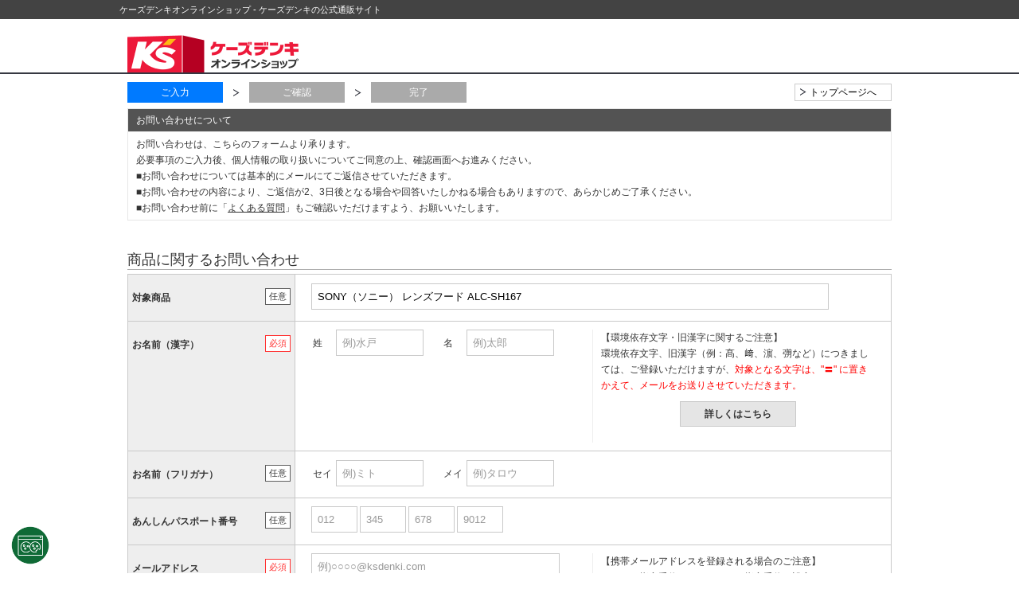

--- FILE ---
content_type: text/html; charset=shift_jis
request_url: https://www.ksdenki.com/shop/contact/contact.aspx?goods=4548736140905&subject=00000001
body_size: 8177
content:
<!DOCTYPE HTML PUBLIC "-//W3C//DTD HTML 4.01 Transitional//EN"
    "http://www.w3.org/TR/html4/loose.dtd">
<html lang="ja" >
<head>
<meta http-equiv="Content-Type" content="text/html; charset=Shift_JIS">
<title>お問い合わせフォーム｜[通販]ケーズデンキ</title>



<meta name="description" content="：家電の通販（販売）なら新製品が安いケーズデンキへ！">
<meta name="keywords" content=",家電,通販,通信販売,オンラインショップ,ネット通販,買い物,ショッピング">


<!-- STRIGHT ONE Google Consent Mode Tag Start -->
<script>
	window.dataLayer = window.dataLayer || [];
	function gtag() {dataLayer.push(arguments);}

/* IMPORTANT : Please change to the target site domain.*/
	const cmd = "ksdenki.com"
	const matches = document.cookie.match(new RegExp(
		"(?:^|; )" + "cookie_consent_gcm_data".replace(/([\.$?*|{}\(\)\[\]\\\/\+^])/g, '\\$1') + "=([^;]*)"
	));
	let val = null;
	if (matches) {
		cData = JSON.parse(decodeURIComponent(matches[1]));
		if (cmd === cData.cmd) {
			val = cData.gGcType
		}
	}
	if (!val) {
		const lData = localStorage.getItem('cookie_consent_gcm_data')
		if (lData) {
			const lCmdData = JSON.parse(decodeURIComponent(lData))[cmd]
			if (lCmdData) {
				val = lCmdData.gGcType
			}
		}
	}

	if (val) {
		gtag('consent', 'default', {
			'ad_storage': 'denied',
			'ad_user_data': 'denied',
			'ad_personalization': 'denied',
			'analytics_storage': 'denied',
			'functionality_storage': 'denied',
			'personalization_storage': 'denied',
			'security_storage': 'denied',
			'wait_for_update': 500
		});
		let updateVal = {};
		for (let i = 0; i < val.length; i++) {
			updateVal[val[i]] = 'granted';
		}
		if (Object.keys(updateVal).length !== 0) {
			gtag('consent', 'update', updateVal);
		}
	} else {
/* IMPORTANT : gtag.js(default)    --- START --- */
		gtag('consent', 'default', {
			'ad_storage': 'denied',
			'ad_user_data': 'denied',
			'ad_personalization': 'denied',
			'analytics_storage': 'denied',
			'functionality_storage': 'denied',
			'personalization_storage': 'denied',
			'security_storage': 'granted',
			'wait_for_update': 500,
			'region': ['at','be','bg','hr','cy','cz','dk','ee','fi','fr','de','gr','hu','is','ie','it','lv','li','lt','lu','mt','nl','no','pl','pt','ro','sk','si','es','se','gb']
		});
		gtag('consent', 'default', {
			'ad_storage': 'granted',
			'ad_user_data': 'granted',
			'ad_personalization': 'granted',
			'analytics_storage': 'granted',
			'functionality_storage': 'granted',
			'personalization_storage': 'granted',
			'security_storage': 'granted',
			'wait_for_update': 500
		});
/* --- END --- */
	}
</script>
<!-- STRIGHT ONE Google Consent Mode Tag End -->

<!-- STRIGHT ONE Banner Script Start -->
<script type="module" src="https://cdn01.stright.bizris.com/js/cookie_consent_setting.js?banner_type=banner" charset="UTF-8" data-site-id="SIT-6ea95adf-5ed5-4555-aa75-634887d85cd4"></script>
<!-- STRIGHT ONE Banner Script End -->

<!-- Google Tag Manager -->
<script>(function(w,d,s,l,i){w[l]=w[l]||[];w[l].push({'gtm.start':
new Date().getTime(),event:'gtm.js'});var f=d.getElementsByTagName(s)[0],
j=d.createElement(s),dl=l!='dataLayer'?'&l='+l:'';j.async=true;j.src=
'https://www.googletagmanager.com/gtm.js?id='+i+dl;f.parentNode.insertBefore(j,f);
})(window,document,'script','dataLayer','GTM-TSMK52');</script>
<!-- End Google Tag Manager -->

<meta name="format-detection" content="telephone=no">
<link media="all" href="/css/style.css" type="text/css" rel="stylesheet">
<link href="/css/display_switch.css" type="text/css" rel="stylesheet">
<meta content="text/javascript" http-equiv="content-script-type">
<script src="/lib/jquery.js" type="text/javascript" language="JavaScript"></script>
<script src="/js/xdr.js" type="text/javascript" language="JavaScript" ></script>
<script src="/js/jquery.xdomainrequest.min.js" type="text/javascript" language="JavaScript" ></script>
<script src="/lib/jquery-ui.js" type="text/javascript" language="JavaScript"></script>
<script src="/lib/jquery.balloon.js" type="text/javascript" language="JavaScript"></script>
<script src="/lib/goods/jquery.tile.min.js" type="text/javascript" language="JavaScript"></script>
<script src="/lib/lazyload/jquery.lazyload.js" type="text/javascript" language="JavaScript"></script>
<script src="/lib/pwdmask/pwdmask.js" type="text/javascript" language="JavaScript"></script>
<link href="/lib/pwdmask/pwdmask.css" type="text/css" rel="stylesheet">
<script src="/js/common.js" type="text/javascript" language="JavaScript"></script>
<script src="/lib/slick/slick.js" type="text/javascript" language="JavaScript" ></script>
<!--[if IE 8]>
<script language="JavaScript" type="text/javascript" src="/lib/efo/pie_ie678.js"></script>
<script language="JavaScript" type="text/javascript" src="/js/init_ie8.js"></script>
<![endif]-->
<link href="/favicon.ico" rel="SHORTCUT ICON">

<meta property="og:type" content="website" />
<meta property="og:url" content="https://www.ksdenki.com/">
<meta property="og:title" content="ケーズデンキオンラインショップ｜ケーズデンキ公式サイト" />
<meta property="og:image" content="https://image.ksdenki.com/app_contents/sns_img/ks-logo_og-imge.png" />
<meta property="og:description" content="「新製品が安い」・「長期無料保証」でおなじみのケーズデンキが運営するインターネット通販サイトです。" />

<script type="text/javascript">
  jQuery(function(){
	jQuery("a#chk_availability_modal_disp").click(function(){
		jQuery(this).parents(".chk_availability_").toggleClass("active_modal_");
		jQuery(".chk_availability_modal_").slideToggle();
		return false;
	});
	jQuery("a#modal_01_disp").click(function(){
		jQuery("#modal_01").show();
                centeringModalSyncerBase();
		SetDenyTab(true);
		return false;
	});
	jQuery("#modal_02_disp").click(function(){
		jQuery("#modal_02").show();
                centeringModalSyncerBase();
		SetDenyTab(true);
		return false;
	});
	jQuery("#modal_03_disp").click(function(){
		jQuery("#modal_03").show();
                centeringModalSyncerBase();
		SetDenyTab(true);
		return false;
	});
	jQuery('img.lazy').lazyload();
  })
</script>

<script type="text/javascript" src="/js/goods_ajax_cart.js"></script>
<script type="text/javascript" src="/js/goods_ajax_bookmark.js"></script>
<link rel="stylesheet" type="text/css" href="/css/core.css">
<link rel="stylesheet" type="text/css" href="/css/skin.css">



</head>
<body >
<!-- Google Tag Manager (noscript) -->
<noscript><iframe src="https://www.googletagmanager.com/ns.html?id=GTM-TSMK52"
height="0" width="0" style="display:none;visibility:hidden"></iframe></noscript>
<!-- End Google Tag Manager (noscript) -->










<div class="wrapper_ width_limit01_">
	<div id="header">
	<div class="header_inner_">

	<a id="top"></a>
	<div class="header_type2_ ">
		<div class="header_wrapper_">
			<div class="header_first_wrapper_">
				<div class="header_first_">
					<h1>ケーズデンキオンラインショップ - ケーズデンキの公式通販サイト</h1>
					
				</div>
			</div>
		</div>
		
		<div class="header_second_">
			<div class="header_second_container_">
				<p class="sitelogo_"><a href="/shop/"><img src="/img/usr/head_logo.png" alt="新製品が安いケーズデンキ！ オンラインショップ"></a></p>
			</div>
		</div>
	</div>
	</div>
</div>







<style>
div.contact_.col1_ table td .checktype_title_ input[type="text"] {
    width: 500px;
}
div.contact_.col1_ table td textarea {
    border: 1px solid #e6e6e6;
    resize: none;
    width: 100%;
}
</style>

<div class="container_ contact_page_">
	<div class="flow_wrapper_">
		<div class="flow_">
			
			<ul class="register_">
				<li><span class="flow_now_">ご入力</span></li>
				<li><span class="other_procedure_">ご確認</span></li>
				<li><span class="other_procedure_">完了</span></li>
			</ul>
			
		</div>
	</div>
	<div class="contact_ col1_">
		
		<div class="framed_info_">
			
			<div class="flow_header_navi_">
	<ul>
	<li><a href="/shop/">トップページへ</a></li>
	</ul>
</div>
<h2>お問い合わせについて</h2>
<div class="framed_info_text_">
	<p>お問い合わせは、こちらのフォームより承ります。<br>
	必要事項のご入力後、個人情報の取り扱いについてご同意の上、確認画面へお進みください。<br>
	■お問い合わせについては基本的にメールにてご返信させていただきます。<br>
	■お問い合わせの内容により、ご返信が2、3日後となる場合や回答いたしかねる場合もありますので、あらかじめご了承ください。<br>
	■お問い合わせ前に「<a href="/shop/pages/faq_index.aspx">よくある質問</a>」もご確認いただけますよう、お願いいたします。
	</p>
</div>
		</div>
		
		<script language="JavaScript" type="text/javascript" src="/js/placeholder.js"></script>
<script language="JavaScript" type="text/javascript">
jQuery(document).ready(function(){
	setPlaceholder();
});
</script>
<form method="post" action="contact.aspx" novalidate onsubmit="return (ecUtil.confirmInputCheck() && removePlaceholder() ) ">
	<input value="4548736140905" type="hidden" name="goods">
	<input value="00000001" type="hidden" name="subject">
	
	
	<h2 class="heading_alt_">商品に関するお問い合わせ</h2>
	
	<div class="section_" style="margin-bottom: 20px;">
		<div class="element_">
			<table class="formdetail_ customer03_ nue_is_required">
				<tbody>
					
					
					<tr>
						<th><p class="optional_">任意</p>対象商品</th>
							<td class="valign_m_">
							
							<input type="text" maxlength="256" id="goods_name" name="goods_name" size="100" value="SONY（ソニー） レンズフード ALC-SH167" style="width: 650px;" readonly>
							
							
						</td>
					</tr>
					
					
					<tr> 
						<th><p class="must_">必須</p>お名前（漢字）</th>
						<td>
							<div class="td_main_col_">
								<div class="checktype_name_wrapper_">
									<span class="efo checktype_contact_name is_required"><span class="lastname_">姓</span> <input type="text" title="例)水戸	" onblur="ecUtil.strConvert(this, true); " maxlength="20" id="name" name="name" size="12" value="" style="ime-mode: active;"></span>
									<span class="efo checktype_contact_name2 is_required"><span class="firstname_">名</span> <input type="text" title="例)太郎	" onblur="ecUtil.strConvert(this, true); " maxlength="20" id="name2" name="name2" size="12" value="" style="ime-mode: active;"></span>
								</div>
								
							</div>
						<div class="td_sub_col_">
							<div class="statement_">
								<p>【環境依存文字・旧漢字に関するご注意】<br>
								環境依存文字、旧漢字（例：髙、﨑、濵、彅など）につきましては、ご登録いただけますが、<span class="attention_">対象となる文字は、"〓" に置きかえて、メールをお送りさせていただきます。</span></p>
								<div class="link_box_">
									<p><a class="modal_link_" href="javascript:void(0)" id="modal_01_disp">詳しくはこちら</a></p>
								</div>
							</div>
						</div>
						</td>
					</tr>
					<tr>
						<th><p class="optional_">任意</p>お名前（フリガナ）</th>
						<td class="valign_m_">
							<div class="checktype_kana_wrapper_">
								<span class="efo checktype_contact_kana"><span class="lastname_kana_">セイ</span> <input type="text" title="例)ミト	" onblur="ecUtil.strConvert(this, true);" maxlength="40" id="kana" name="kana" size="12" value="" style="ime-mode: active;"></span>
								<span class="efo checktype_contact_kana2"><span class="firstname_kana_">メイ</span> <input type="text" title="例)タロウ	" onblur="ecUtil.strConvert(this, true); " maxlength="40" id="kana2" name="kana2" size="12" value="" style="ime-mode: active;"></span>
							</div>
							
						</td>
					</tr>
					
					
					<tr>
						<th><p class="optional_">任意</p>あんしんパスポート番号</th>
						<td>
							<span class="efo checktype_anpass1" name="span_anpass1">
								<input type="text" title="012	" onblur="ecUtil.strConvert(this, false);" id="nanpass_no1" name="nanpass_no1" size="5" value="" maxlength="3" style="ime-mode: inactive;">
								<input type="text" title="345	" onblur="ecUtil.strConvert(this, false);" id="nanpass_no2" name="nanpass_no2" size="5" value="" maxlength="3" style="ime-mode: inactive;">
								<input type="text" title="678	" onblur="ecUtil.strConvert(this, false);" id="nanpass_no3" name="nanpass_no3" size="5" value="" maxlength="3" style="ime-mode: inactive;">
								<span class="efo checktype_anpass2 ">
									<input type="text" title="9012	" onblur="ecUtil.strConvert(this, false);" id="nanpass_no4" name="nanpass_no4" size="5" value="" maxlength="4" style="ime-mode: inactive;">
								</span>
							</span>
							
						</td>
					</tr>
					
					
					<tr>
						<th><p class="must_">必須</p>メールアドレス</th>
						<td>

							<div class="td_main_col_">
								<span class="efo checktype_mail is_required">
									<input type="text" title="例)○○○○@ksdenki.com	" onblur="ecUtil.strConvert(this, false);" id="mail" name="mail" size="40" value="" style="width: 312px; ime-mode: inactive;">
								</span>
								<span onpaste="alert('誤入力防止のため、コピー＆ペーストはできません');return false">
									<p><strong>メールアドレスの再入力</strong></p>
									<span class="efo checktype_cmail is_required">
										<input type="text" title="例)○○○○@ksdenki.com	" onblur="ecUtil.strConvert(this, false);" id="cmail" name="cmail" size="40" value="" style="width: 312px; ime-mode: inactive;">
									</span>
								</span>
							</div>
							<div class="td_sub_col_">
								<div class="statement_">
									<p>【携帯メールアドレスを登録される場合のご注意】<br>
									ドメイン指定受信またはアドレス指定受信の設定をされているお客様は<strong>ksdenki.com</strong> からのメールが受信できるように設定をお願いします。</p>
								</div>
							</div>
							
							
						</td>
					</tr>
					<tr> 
						<th><p class="optional_">任意</p>電話番号</th>
						<td>
							<div class="tell_num_wrapper_">
								<span class="efo checktype_tel1 " >
									<input value="" size="5" type="text" title="例)000	" name="tel_1" id="tel_1" maxlength="5" onBlur="ecUtil.strConvert(this, false); ">
								</span>
							</div>
							<div class="tell_and_wrapper_">-</div>
							<div class="tell_num_wrapper_">
								<span class="efo checktype_tel2 " >
									<input value="" size="5" type="text" title="例)0000	" name="tel_2" id="tel_2" maxlength="4" onBlur="ecUtil.strConvert(this, false); ">
								</span>
							</div>
							<div class="tell_and_wrapper_">-</div>
							<div class="tell_num_wrapper_">
								<span class="efo checktype_tel1 " >
									<input value="" size="5" type="text" title="例)0000	" name="tel_3" id="tel_3" maxlength="4" onBlur="ecUtil.strConvert(this, false); ">
								</span>
							</div>
							
							
						</td>
					</tr>
				</tbody>
			</table>
		</div>
	</div>
	<div class="section_">
		<div class="element_">
			<table class="formdetail_ customer03_ nue_is_required">
				<tbody>
					
					<tr>
						<th><p class="must_">必須</p>ご意見・ご要望</th>
						<td>
							<span class="efo checktype_body is_required" >
							<textarea id="body" placeholder="全角1000文字以内でご入力ください。	" maxlength="1000" rows="10" cols="100" name="body" onblur="ecUtil.strConvertQuot(this, true); " style="ime-mode: active;"></textarea>
							</span>
							
						</td>
					</tr>
				</tbody>
			</table>
		</div>
	</div>
	
	<div class="section_">
		<div class="element_">
			<h3 class="heading_alt_">個人情報の取り扱いについてご確認ください</h3>
			<div class="agreement_wrapper_">
				<div class="agreement_">
					
					<div class="agreement_title_">個人情報の取り扱いについて</div>
<div class="agreement_contents_">
<p style="margin-top:-0.5em;">株式会社ケーズホールディングス及びケーズデンキグループ各社（以下「ケーズデンキグループ」）は、個人情報の取り扱いに関する法令、国が定める指針その他の規範を遵守し、ご本人さまから取得した個人情報を適切に取り扱うとともに、その安全管理に努めます。</p>

<div class="main_title">１．個人情報の利用目的</div>
<p style="margin-bottom:0.2em;">ご本人さまから同意をいただいた利用目的の達成に必要な範囲を超えて、取得した個人情報を利用いたしません。</p>
<ol class="list_parentheses">
	<li>ご購入いただいた商品のお届け・設置・設定をさせていただくため</li>
	<li>お取り寄せ商品が入荷した際、お客様にご連絡させていただくため</li>
	<li>万が一の商品初期不良（リコール）の際、お客様にご連絡させていただくため</li>
	<li>ケーズデンキ独自の長期無料保証または有料延長保証対象商品を購入いただいたお客様の情報を保管するため</li>
	<li>商品のお取り替え及びご返品により事務手続きが発生した場合のお客様確認のため</li>
	<li>修理ご依頼の際、修理された製品の履歴を管理させていただくため</li>
	<li>情報関連商品の修理をご依頼の際に当社と覚書を交わさせていただいた場合</li>
	<li>商品をお買い上げいただいたお客様向けに各種商品、店舗情報のご案内を差し上げるため</li>
	<li>ダイレクトメールやメールマガジン、スマートフォンアプリ等でクーポン等の特典をお届けさせていただくため</li>
	<li>取得した閲覧履歴や購買履歴等を分析し、お客様に応じた商品・サービスを調査・企画・提供するため</li>
	<li>当社が行う各種懸賞等に当選またはお問い合わせいただいたお客様にご連絡を差し上げるため</li>
	<li>お客様からのお問い合わせ、ご相談等へ対応し、連絡を取るため</li>
</ol>

<div class="main_title">２．個人情報の第三者提供の禁止</div>
<p style="margin-bottom:0.2em;">以下に該当する場合を除き、ご本人さまの同意なく個人情報を第三者に提供いたしません。</p>
<ol class="list_parentheses">
	<li>法令に基づく場合</li>
	<li>人の生命、身体または財産の保護のために必要がある場合であって、ご本人さまの同意を得ることが困難であるとき</li>
	<li>公衆衛生の向上または児童の健全な育成の推進のために特に必要がある場合であって、ご本人さまの同意を得ることが困難であるとき</li>
	<li>国の機関もしくは地方公共団体またはその委託を受けた者が法令の定める事務を遂行することに対して協力する必要がある場合であって、ご本人さまの同意を得ることによって当該事務の遂行に支障を及ぼすおそれがあるとき</li>
</ol>

<div class="main_title">３．個人情報の取り扱いの委託について</div>
<p>利用目的の達成に必要な範囲において、個人情報の取り扱いを第三者に委託する場合があります。</p>

<div class="main_title">４．個人情報の共同利用について</div>
<p style="margin-bottom:0.2em;">利用目的の達成のために、ケーズデンキグループで個人情報を共同利用いたします。</p>
<ol class="list_parentheses">
	<li>共同利用する個人情報の項目</li>
	<p class="na">氏名、住所、電話番号、メールアドレス、購入履歴、配送・工事履歴、修理履歴、お問い合わせ内容</p>

	<li>共同利用者の範囲</li>
	<p class="na">株式会社ケーズホールディングス</p>
	<p class="na">株式会社デンコードー</p>
	<p class="na">株式会社ギガス</p>
	<p class="na">株式会社関西ケーズデンキ</p>
	<p class="na">株式会社北越ケーズ</p>
	<p class="na">株式会社ビッグ・エス</p>
	<p class="na">株式会社九州ケーズデンキ</p>
	<p class="na">株式会社ケーズキャリアスタッフ</p>
	<p class="na">株式会社ケーズデンキテクニカルサポート</p>
	<p class="na">株式会社ケーズキャリーサービス</p>
	<p>［フランチャイズ加盟店］</p>
	<p class="na">株式会社ウシオ</p>
	<p class="na">株式会社岡島</p>
	<p class="na">株式会社浜松ケーズ</p>

	<li>共同利用する利用目的</li>
	<p class="na">上記「１．個人情報の利用目的」の通り</p>

	<li>共同利用の管理責任者</li>
	<p class="na">株式会社ケーズホールディングス</p>

	<li>取得方法</li>
	<p class="na">共同利用者の店舗、事業所及びインターネット等を通じて、ご本人さまから直接取得</p>
</ol>

<div class="main_title">５．個人情報の開示等の請求について</div>
<p style="margin-bottom:0.5em;">当社保有個人データ開示等（利用目的の通知、開示又は第三者提供記録の開示、内容の訂正、追加又は削除、利用又は提供の停止等）のご要望があったときは､所定の手続きでご本人であることを確認のうえ､すみやかに対応します｡</p>

<p>[開示等請求窓口]</p>
<p style="margin-bottom:0.5em;">ケーズデンキグループ各店舗へのご来店もしくは郵送で承ります。</p>
<p>[個人情報に関するお問い合わせ窓口]</p>
<p style="margin-bottom:0.5em;">ケーズデンキグループ各店舗もしくは下記窓口までお願いいたします。</p>

<div style="border: solid 0.5px #000000; display: inline-block; border-radius: 10px;">
	<p style="margin-left:1em;">【個人情報お問い合わせ窓口】</p>
	<p style="margin-left:2em; margin-right:1em;">
		株式会社ケーズホールディングス　管理本部総務部<br>
		〒310-8282　茨城県水戸市城南2丁目7番5号<br>
		TEL 029-224-9600　（受付時間　10：00～19：00、土日・祝日・年末年始を除く）
	</p>
</div>

<div class="main_title">６．個人情報保護管理者</div>
<p>株式会社ケーズホールディングス　管理本部長</p>
<p>〒310-8282　茨城県水戸市城南2丁目7番5号</p>
</div>

<style type="text/css">
<!--
div.main_title{
	margin-top:1em;
	font-weight: bold;
}
ol.list_parentheses{
	padding:0 0 0 1em;
	margin:0 0 0 0em;
}
ol.list_parentheses li{
	list-style-type:none;
	list-style-position:inside;
	counter-increment: cnt;
	padding: 0.3em 0 0 0;
}
ol.list_parentheses li:before{
	display:marker;
	content:"("counter(cnt)")";
	display:inline-block;
	margin-left:-2.5em;
	width:2.5em;
}
p.na{
	margin-left:0.5em;
}
-->
</style>
					
				</div>
				<div class="chk_agreement_"><label class="chk_agreement_label_" for="chk_agreement_"><input type="checkbox" value="0" id="chk_agreement_" name="chk_agreement_">個人情報の取り扱いについて同意する</label></div>
			</div>
		</div>
	</div>
	<div class="section_">
		<div class="element_">
			<div class="submit_">
				<img src='//image.ksdenki.com/img/usr/btn_to_next_disable.png' style='margin:0;'>
			</div>
			<input type="hidden" name="agree.x" value="">
		</div>
		<div class="element_">
			<div class="links_area_">
				<p class="page_back_"><a href="javascript:history.go(-1);">前の画面へ戻る</a></p>
			</div>
		</div>
	</div>
	
</form>
<div class="modal_area_ modal_type_01_" id="modal_01" style="display:none;">
	<div class="modal_layer_"></div>
	<div class="modal_contents_wrapper_">
		<div class="modal_title_">
			環境依存文字・旧漢字に関するご注意
			<span class="modal_close_"></span>
		</div>
		<div class="modal_contents_">
		<div class="modal_contents_title_">環境依存文字・旧漢字に関するご注意</div>
			<p class="modal_text_02_">
		環境依存文字、旧漢字（例：髙、﨑、濵、彅など）につきましては、ご登録いただけますが、弊社よりお送りするメール内では、メールで一般的に用いられている文字コードの制限上、表示することができません。<br>このことから、<span class="attention_">対象となる文字は、"〓" に置きかえて、メールをお送りさせていただきます。</span><br>あらかじめご了承ください。</p>
		<div class="modal_img_ 	oldstyle_kanji_"><img class="fldimg_" src="//image.ksdenki.com/img/usr/platform_dependent_characters.png" alt="環境依存文字"></div>
		</div>
	</div>
</div>

<script type="text/javascript">
jQuery(document).ready(function(){
	jQuery(".chk_agreement_ :checkbox").click(function(){
		if(jQuery(".chk_agreement_ :checked").length > 0) {
			jQuery(".submit_").get(0).innerHTML ="<input type='image' name='confirm' id='confirm' src='//image.ksdenki.com/img/usr/btn_to_next.png' alt='確認画面に進む' style='margin:0;' class='allow_submit'>";
		} else {
			jQuery(".submit_").get(0).innerHTML ="<img src='//image.ksdenki.com/img/usr/btn_to_next_disable.png' style='margin:0;'>";
		}
	});
	if(jQuery(".chk_agreement_ :checked").length > 0) {
		jQuery(".submit_").get(0).innerHTML ="<input type='image' name='confirm' id='confirm' src='//image.ksdenki.com/img/usr/btn_to_next.png' alt='確認画面に進む' style='margin:0;' class='allow_submit'>";
	} else {
		jQuery(".submit_").get(0).innerHTML ="<img src='//image.ksdenki.com/img/usr/btn_to_next_disable.png' style='margin:0;'>";
	}
});

</script>

		
	</div>
</div>

<div id="footer" class="noPrintOut">






	<div class="go_top_wrapper">
	<p class="go_top_"><a href="#top">ページ上部へ戻る</a></p>
</div>
<div class="footer_type2_wrapper_">
	<div class="footer_secom_wrapper_">
		<div class="footer_secom_">
<!-- DigiCert Seal HTML -->
<!-- Place HTML on your site where the seal should appear -->
<div id="DigiCertClickID_3Zo21DWI"></div>

<!-- DigiCert Seal Code -->
<!-- Place with DigiCert Seal HTML or with other scripts -->
<script type="text/javascript">
    var __dcid = __dcid || [];
    __dcid.push({"cid":"DigiCertClickID_3Zo21DWI","tag":"3Zo21DWI"});
    (function(){var cid=document.createElement("script");cid.async=true;cid.src="//seal.digicert.com/seals/cascade/seal.min.js";var s = document.getElementsByTagName("script");var ls = s[(s.length - 1)];ls.parentNode.insertBefore(cid, ls.nextSibling);}());
</script>
			<div class="footer_security_text_">
				<p><strong>当サイトは「digicert」の認証を受けています。<br>万全のセキュリティですので安心してお買い物をお楽しみいただけます</strong></p>
				<p class="security_comment_secom_detail_"><a class="angle_brackets_link_" href="/shop/pages/guide_about_security.aspx">詳しくはこちら</a></p>
			</div>
		</div>
	</div>
<!--
	<div class="footer_secom_wrapper_">
		<div class="footer_secom_">
			<form class="logo" target="_blank" method="post" name="CertificationPageForm" action="https://www.login.secomtrust.net/customer/customer/pfw/CertificationPage.do">
				<input type="image" border="0" oncontextmenu="return false;" alt="クリックして証明書の内容をご確認ください。" src="/img/usr/logo_secom.gif" name="Sticker">
				<input type="hidden" value="2858186512" name="Req_ID">
			</form>
			<p>当サイトでは、お客様の大切な個人情報の取り扱いにあたりましてセコムトラストシステムズ株式会社の実在性の証明とともに、お客様のプライバシー保護のため、SSL暗号化通信を実現しています。</p>
		</div>
	</div>
-->
	<div class="footer_copyright_">&copy; K'S HOLDINGS CORPORATION</div>
</div>





</div>
</div>



<script type="text/javascript" src="/js/header_cart_list.js"></script>
<div id="headcartcnt" style="display:none;">0</div>
<div id="cartlist"></div>

<script type="text/javascript">
  (function () {
    var tagjs = document.createElement("script");
    var s = document.getElementsByTagName("script")[0];
    tagjs.async = true;
    tagjs.src = "//s.yjtag.jp/tag.js#site=AQQvbiM";
    s.parentNode.insertBefore(tagjs, s);
  }());
</script>
<noscript>
  <iframe src="//b.yjtag.jp/iframe?c=AQQvbiM" width="1" height="1" frameborder="0" scrolling="no" marginheight="0" marginwidth="0"></iframe>
</noscript>
<script type="text/javascript"  src="/AHcego/EM/3m/lbho/ni7aCzZJwg/k3iYpz1curpukXG3uG/ATlU/R0MBH/nYJbysB"></script></body>
</html>



--- FILE ---
content_type: text/css
request_url: https://www.ksdenki.com/lib/pwdmask/pwdmask.css
body_size: 202
content:
@charset "Shift_JIS";
/*------------------------------------------------
	pwdmaskプラグイン用
------------------------------------------------*/
/* ふちなし、背景赤バージョン */
/*
.pwd-tooltips {
  position: absolute;
  z-index: 9999;
  padding: 0.5em 1.0em 0.2em;
  color: #FFFFFF;
  background: #c72439;
  border-radius: 0.5em;
}
*/
/* 赤ふちどりの白背景、赤文字*/
.pwd-tooltips {
  position: absolute;
  z-index: 9999;
  padding: 0.4em 0.8em 0em;
  color: #c72439;
  background: #FFFFFF;
  border-radius: 0.5em;
  border: 3px solid #c72439;
}
.pwd-tooltips:after {
  width: 100%;
  content: "";
  display: block;
  position: absolute;
  left: 0.5em;
  top: -8px;
  border-top:8px solid transparent;
  border-left:15px solid #c72439;
}


--- FILE ---
content_type: text/css
request_url: https://www.ksdenki.com/css/common.css
body_size: 4684
content:
@charset "Shift_JIS";

/* --------------------------------------------------------------------
	common　共通エレメント
-------------------------------------------------------------------- */
body {
	margin: 0;
	color: #333333;
	text-align:center;
	font-family: "メイリオ", Meiryo, "ヒラギノ角ゴ Pro W6", "Hiragino Kaku Gothic Pro", Osaka, "ＭＳ Ｐゴシック", "MS PGothic", sans-serif;
	font-size:12px;
	line-height: 20px;
	background: #FFF;
}
ol li {
	margin-left: 2em;
	list-style: decimal;
}
img {
	border: none;
	vertical-align: middle;
	image-rendering: -webkit-optimize-contrast;
}
strong {
	font-weight: bold;
}
input {
	vertical-align: middle;
	font-family: "メイリオ", Meiryo, "ヒラギノ角ゴ Pro W6", "Hiragino Kaku Gothic Pro", Osaka, "ＭＳ Ｐゴシック", "MS PGothic", sans-serif;
	font-size: 1em;
	padding: 1px
}
textarea {
	font-family: "メイリオ", Meiryo, "ヒラギノ角ゴ Pro W6", "Hiragino Kaku Gothic Pro", Osaka, "ＭＳ Ｐゴシック", "MS PGothic", sans-serif;
	font-size: 1em;
	padding: 1px;
	border:1px solid #FFF;
	border-radius:5px;
	zoom: 1;
	position:relative;
}

input[type="text"]:focus, input[type="search"]:focus, input[type="password"]:focus, input[type="url"]:focus, input[type="email"]:focus {
	border:solid 1px #EEA34A;
}

select {
	font-family: "メイリオ", Meiryo, "ヒラギノ角ゴ Pro W6", "Hiragino Kaku Gothic Pro", Osaka, "ＭＳ Ｐゴシック", "MS PGothic", sans-serif;
	border-radius:0px;
	height: 28px;
	line-height: 28px;
	padding-left: 0.3em;
	border: 1px solid #c9c9c9;
	/* IE8用 */
	font-size: 14px\9;
	padding-top: 2px\9;
	padding-bottom: 2px\9
	position:relative;
	zoom: 1;
}

@-moz-document url-prefix() {
	Select {
		height: 28px;
		font-size: 14px;
		padding-top: 2px;
		padding-bottom: 2px;
	}
}


label {
	margin: 3px 20px 0 0px;
	line-height: 17px;
	padding-bottom:3px;
}

#time_spec label {
	margin: 3px 10px 0 0px;
	line-height: 17px;
	padding-bottom:3px;
}
/* ラジオボタンデザイン */
input[type="radio"] {
	-webkit-appearance: none;
	-moz-appearance: none;
	-ms-appearance: none;
	width: 10px;
	height: 10px;
	background:#fff;
	border: 1px solid #7b7b7b;
	-webkit-border-radius: 10px / 10px;
	position: relative;
	margin-bottom:3px;
	margin-right:5px;
	width: 13px\9;;
	height: 13px\9;;
	border: none\9;
}

input[type="radio"].nochoice_{
	border-color: #e6e6e6;
	background-color:#f4f4f4;
}

.disabled_ label,.disabled_ label span.attention_{
	cursor:default;
	color:#ccc !important;
}


/* チェックの印を:before疑似要素を使って作成 */
input[type="radio"]:checked:before {
	position: absolute;
	left: 50%;
	top: 50%;
	display: block;
	margin: -3px 0 0 -3px;
	-webkit-border-radius:10px / 10px;
	content: "";
	width: 6px;
	height: 6px;
	background: -webkit-gradient(
		linear,
		left top,
		left bottom,
		from(#000),
		to(#000)
	);
}
/* Firefox表示時の設定 */
.firefox .formdetail_.customer01_ td .efo.checktype_custappend label:after {
	height: 0px;
}
.firefox .formdetail_.customer01_ td .efo.checktype_custappend label {
	line-height: 14px;
}

/* チェックボックスデザイン */
input[type="checkbox"]{
	-webkit-appearance:none;
	-moz-appearance: none;
	-ms-appearance: none;
	width: 10px;
	height: 10px;
	background:#fff;
	border: 1px solid #7b7b7b;
	position: relative;
	margin-bottom:3px;
	margin-right:5px;
	width: 13px\9;;
	height: 13px\9;;
	border: none\9;
	border-radius: 0;
}
/* タップ後のデザイン */
input[type="checkbox"]:checked:before {
	position: absolute;
	left: -1px;
	top: 7px;
	display: block;
	content: "";
	width: 5px;
	height: 2px;
	background: #000;
	-webkit-transform: rotate(45deg);
	-webkit-transform-origin: right center;
}

input[type="checkbox"]:checked:after {
	display: block;
	position: absolute;
	left: 3px;
	top: 6px;
	content: "";
	width: 8px;
	height: 2px;
	background: #000;
	-webkit-transform: rotate(-53deg);
	-webkit-transform-origin: left center;
}

hr {
	border: 0 none;
	border-bottom: 1px solid #cccccc;
	height: 1px;
	margin: 20px 0;
}

/* --------------------------------------------------------------------
	common　汎用クラス
-------------------------------------------------------------------- */
/* 文字サイズ */
.large_ {
	font-size: 120%;
}
.xlarge_ {
	font-size: 144%;
}
.small_ {
	font-size: 80%;
}
.xsmall_ {
	font-size: 64%;
}

/* フロート */
.leftfloat_ {
	float: left;
	display: inline;
}
.rightfloat_ {
	float: right;
	display: inline;
}
img.leftfloat_ {
	margin: 0 10px 10px 0;
}
img.rightfloat_ {
	margin: 0 0 10px 10px;
}
.clear_ {
	clear:both;
}

/* 文整列 */
.lefttext_ {
	text-align: left!important;
}
.righttext_ {
	text-align: right;
}
.centertext_ {
	text-align: center;
}

/* 特定メッセージ（インライン） */
.error_ {
color:#CC0000;
font-weight:bold;
}
.input_error_ {
color:#CC0000;
font-weight:bold;
}
.notice_ {
color:#993300;
font-weight:bold;
}
.info_ {
font-weight:bold;
}

/* 特定メッセージ（ブロック） */
div.error_, table.error_ {
background-color: #fff7f7;
border: solid 1px #CC0000;
padding: 15px 15px;
margin:4px auto;
text-align:left;
width: 100%;
}
div.notice_, table.notice_ {
background-color:#efefef;
border:solid 1px #996666;
padding:8px;
margin:4px auto;
text-align:left;
width: 580px;
}
div.info_, table.info_ {
background-color: #FFEFEF;
border: solid 1px #CD0000;
padding: 20px;
margin: 4px auto 50px;
text-align:left;
width: 100%;
color: red;
font-size: 13px;
}
ul.error_ {
margin-left: 16px;
}

p.mail_error_ , p.mag_error_ , p.input_error_{
background: url(../img/icon/icn_caution.png) left 9px no-repeat;
padding: 5px 0px 5px 26px;
clear: both;
}

.error_memo_{
font-weight: normal;
color: #333333;
margin-top: 10px;
display: inline-block;
}

/* 共通クラス(ブロック) */
.top_comment_ {
	margin-bottom: 10px;
}
.submit_ {
	margin: 20px auto;
	text-align: center;
}

.message_ {
}
p.message_ {
	margin-bottom: 10px;
}
/* 共通クラス(その他) */
.hidden_ {
	visibility: hidden;
}
.nocell_ {
	border:none!important;
	background-color:transparent!important;
}
.hiddenEnter_ {
	width:0;
	height:0;
}
.disp_none_ {
	display: none;
}
.disp_block_ {
	display: block;
}
.txt_linethrough_ {
	text-decoration: line-through;
}
.valign_m_ {
	vertical-align: middle;
}
.left_column_ {
	float: left;
}
.pointer_ {
	cursor: pointer;
}
.fontsize_small_ {
	font-size: small;
}
/* 価格表示 */
.price_pop_ {
color:#CC0000;
	font-size:10px;
}

/* --------------------------------------------------------------------
	common　ヘッドライン
-------------------------------------------------------------------- */
h1.optimaizedH1{
}
h2.goods_name_ {
	margin: 0 0 20px 0;
	padding: 10px;
	color: #003780;
	font-size: 21px;
	font-weight: normal;
	line-height: 140%;
	border-left: 5px solid #003780;
}
h2.category_name_ {
	margin: 0 0 20px 0;
	padding: 10px;
	color: #003780;
	font-size: 21px;
	font-weight: normal;
	line-height: 140%;
	border-left: 5px solid #003780;
}
h2.category_name_img_ {
	margin-bottom: 10px;
}
h2.event_name_ {
	margin: 0 0 20px 0;
	padding: 10px;
	color: #003780;
	font-size: 21px;
	font-weight: normal;
	line-height: 140%;
	border-left: 5px solid #003780;
}
h2.event_name_img_ {
	margin-bottom: 10px;
}
h2.genre_name_ {
	margin: 0 0 20px 0;
	padding: 10px;
	color: #003780;
	font-size: 21px;
	font-weight: normal;
	line-height: 140%;
	border-left: 5px solid #003780;
}
h2.genre_name_img_ {
	margin-bottom: 10px;
}
h2.topic_head_ {
	margin: 0 0 20px 0;
	padding: 10px;
	color: #003780;
	font-size: 21px;
	font-weight: normal;
	line-height: 140%;
	border-left: 5px solid #003780;
}

/* 汎用ヘッドライン */
.common_headline1_ {
	margin: 0 0 20px 0;
	padding: 10px;
	color: #003780;
	font-size: 21px;
	font-weight: normal;
	line-height: 140%;
	border-left: 5px solid #003780;
}
.col1_ .common_headline1_ {
	width: 815px;
}
.mainframe_ .common_headline1_ {
	width: 755px;
}
.contents_ .mainframe_ .common_headline1_ {
	width: 575px;
}
.common_headline2_ {
	margin-bottom: 10px;
	padding: 8px 8px 8px 20px;
	font-size: 14px;
	font-weight: bold;
	border: 1px solid #CCC;
	background: url(../img/usr/common_h2.png) 0 0 no-repeat;
}
.loginform_ .common_headline2_ {
}
.common_headline3_ {
	margin: 0 0 10px 0;
	padding: 5px 0;
	font-size: 14px;
	font-weight: bold;
	border-bottom: 1px solid #CCC;
}
.img_headline_ {
	margin-bottom: 10px;
}
/* --------------------------------------------------------------------
	common　イベント
-------------------------------------------------------------------- */
/* イベントへのリンク */
.event_ {
	width: 100%;
	overflow: hidden;
}
.event_banner_ {
	margin: 0 0px 10px;
}
.event_title_ {
	margin-bottom: 10px;
	padding: 8px 8px 8px 20px;
	font-size: 14px;
	font-weight: bold;
	border: 1px solid #CCC;
	background: url(../img/usr/common_h2.png) 0 0 no-repeat;
	clear: both!important;
}

/* --------------------------------------------------------------------
	common　ナビゲーション
-------------------------------------------------------------------- */

/* 並び替え */
.navisort_ {
	margin-bottom: 5px;
	padding-bottom: 5px;
	font-size: 10px;
	width: 100%;
	overflow: hidden;
	border-bottom: 1px dotted #CCC;
}
.navisort_ dt {
	float: left;
	text-align: right;
	font-weight: bold;
	width: 8em;
}
.navisort_ dd {
	margin-left: 8em;
}
.navisort_now_ {
	color:#CC0000;
	text-decoration:none;
	margin:2px 5px;
	white-space: nowrap;
}
.navisort_ a {
	margin:2px 5px;
	white-space: nowrap;
}
/* 表示切替 */
.navistyle_ {
	margin-bottom: 5px;
	padding-bottom: 5px;
	font-size: 10px;
	width: 100%;
	overflow: hidden;
	border-bottom: 1px dotted #CCC;
}
.navistyle_ dt {
	float: left;
	text-align: right;
	font-weight: bold;
	width: 8em;
}
.navistyle_ dd {
	margin-left: 8em;
}
.navistyle_now_ {
	color:#CC0000;
	text-decoration:none;
	margin:2px 5px;
	white-space: nowrap;
}
.navistyle_ a {
	margin:2px 5px;
	white-space: nowrap;
}
/* ブランド絞込 */
.brand_name_ {
	width: 100%;
	overflow: hidden;
}
.brand_name_now_ {
	color:#CC3300;
	text-decoration:none;
	margin:2px 5px;
	white-space: nowrap;
}
.brand_name_ a {
	margin:2px 5px;
	white-space: nowrap;
}
/* メーカー絞込 */
.maker_name_ {
	width: 100%;
	overflow: hidden;
}
.maker_name_now_ {
	color:#CC3300;
	text-decoration:none;
	margin:2px 2px 2px 2px;
	white-space: nowrap;
}
.maker_name_ a {
	margin:2px 2px 2px 2px;
	white-space: nowrap;
}

/* --------------------------------------------------------------------
	common　フォーム
-------------------------------------------------------------------- */
.formlist_ {
	margin: 0 auto;
	border:1px dotted #CCC;
	border-collapse: collapse;
}
.formlist_.goodslist_ {
	border:none;
	border-collapse: collapse;
}
.formlist_.goodslist_ tr.thline_{
	border: 1px solid #aaaaaa;
}
.formlist_ th {
	padding:10px;
	font-weight:bold;
	white-space: nowrap;
	background-color:#FCFCFC;
	border:1px dotted #CCC;
}
.formlist_.goodslist_ th {
	padding: 4px 10px;
	white-space: nowrap;
	background-color: #eeeeee;
	border: none;
}
.formlist_ td {
	padding:10px;
	font-weight:normal;
	background-color:#FFF;
	border-bottom:1px dotted #CCC;
}
.formlist_.goodslist_ td {
	padding: 15px 10px;
	font-weight:normal;
	background-color:#FFF;
	border-bottom: 1px solid #e6e6e6;
}

.formlist_.goodslist_ tr:last-child td {
 border-bottom: none;
}

.formlist_.goodslist_ td.qty_{
	text-align: right;
}
.formlist_.goodslist_ td.amt_{
	white-space: nowrap;
}
.formlist_ .line0_ {
	background-color:#F8F8F8;
}
.formlist_ .line1_ {
	background-color:#FCFCFC;
}
.formdetail_ {
	border-collapse:collapse;
	margin:0 auto;
	width: 100%;
}

.formdetailcard_ {
	margin:0 auto;
	margin-left:0px;
	float:none;
	border-collapse:collapse;
}
.formdetailcard_ th {
	border-top:1px dotted #CCC;
	border-bottom:1px dotted #CCC;
	font-weight:bold;
	line-height:15px;
	padding:8px;
	background-color:#F8F8F8;
	white-space:nowrap;
	text-align: left;
}
.formdetailcard_ td {
	border-top:1px dotted #CCC;
	border-bottom:1px dotted #CCC;
	font-weight:normal;
	line-height:15px;
	padding:8px;
	background-color:#FFF;
}
.formsublist_ {
	border-collapse: collapse;
}
.formsublist_ th {
	border:1px dotted #CCC;
	background-color:#FFF;
	font-weight:bold;
	white-space: nowrap;
}
.formsublist_ td {
	border:1px dotted #CCC;
	background-color:#FFF;
	font-weight:normal;
}
/*input　borderなし*/
input[type="text"].input_border_none_ {
	border: 0 none !important;
	color: #000000 !important;
}

.classrequired {
	background-color: transparent;
}

.classerror {
	background: #ffeeee;
}

/* --------------------------------------------------------------------
	common　Trace
-------------------------------------------------------------------- */
/* for Trace */
.tracecontent {
	text-align:left;
	background-color:#FFCCFF;
}
#__asptrace {
	text-align:left;
	background-color:#FFF;
}
span.tracecontent tr.subhead {
	background-color:#CCC;
}
span.tracecontent tr.alt {
	background-color:#eeeeee
}

/* ---------------------------------------------------------------
	width height
--------------------------------------------------------------- */
/*width*/
.width_auto_ {
	width: auto!important;
}
.width_full_ {
	width: 100%!important;
}
.width25per_ {
	width: 25%!important;
}
.width00_ {
	width: 0px!important;
}
.width01_ {
	width: 1px!important;
}
.width02_ {
	width: 2px!important;
}
.width03_ {
	width: 3px!important;
}
.width04_ {
	width: 4px!important;
}
.width05_ {
	width: 5px!important;
}
.width06_ {
	width: 6px!important;
}
.width07_ {
	width: 7px!important;
}
.width08_ {
	width: 8px!important;
}
.width09_ {
	width: 9px!important;
}
.width10_ {
	width: 10px!important;
}
.width11_ {
	width: 11px!important;
}
.width12_ {
	width: 12px!important;
}
.width13_ {
	width: 13px!important;
}
.width14_ {
	width: 14px!important;
}
.width15_ {
	width: 15px!important;
}
.width16_ {
	width: 16px!important;
}
.width17_ {
	width: 17px!important;
}
.width18_ {
	width: 18px!important;
}
.width19_ {
	width: 19px!important;
}
.width20_ {
	width: 20px!important;
}
.width25_ {
	width: 25px!important;
}
.width30_ {
	width: 30px!important;
}
.width35_ {
	width: 35px!important;
}
.width40_ {
	width: 40px!important;
}
.width45_ {
	width: 45px!important;
}
.width50_ {
	width: 50px!important;
}
.width90_ {
	width: 90px!important;
}
.width100_ {
	width: 100px!important;
}
.width150_ {
	width: 150px!important;
}
.width200_ {
	width: 200px!important;

}
.width250_ {
	width: 250px!important;
}
.width300_ {
	width: 300px!important;
}
.width350_ {
	width: 350px!important;
}
.width400_ {
	width: 400px!important;
}
.width450_ {
	width: 450px!important;
}
.width500_ {
	width: 500px!important;
}
.width550_ {
	width: 550px!important;
}
.width590_ {
	width: 590px!important;
}
.width600_ {
	width: 600px!important;
}
.width650_ {
	width: 650px!important;
}
.width700_ {
	width: 700px!important;
}
.width720_ {
	width: 720px!important;
}
.width750_ {
	width: 750px!important;
}
.width800_ {
	width: 800px!important;
}
.width850_ {
	width: 850px!important;
}
.width900_ {
	width: 900px!important;
}
.width950_ {
	width: 950px!important;
}
.width960_ {
	width: 960px!important;
}
.width1000_ {
	width: 1000px!important;
}
/*height*/
.height_auto_ {
	height: auto!important;
}
.height_full_ {
	height: 100%!important;
}
.height00_ {
	height: 0px!important;
}
.height01_ {
	height: 1px!important;
}
.height02_ {
	height: 2px!important;
}
.height03_ {
	height: 3px!important;
}
.height04_ {
	height: 4px!important;
}
.height05_ {
	height: 5px!important;
}
.height06_ {
	height: 6px!important;
}
.height07_ {
	height: 7px!important;
}
.height08_ {
	height: 8px!important;
}
.height09_ {
	height: 9px!important;
}
.height10_ {
	height: 10px!important;
}
.height11_ {
	height: 11px!important;
}
.height12_ {
	height: 12px!important;
}
.height13_ {
	height: 13px!important;
}
.height14_ {
	height: 14px!important;
}
.height15_ {
	height: 15px!important;
}
.height16_ {
	height: 16px!important;
}
.height17_ {
	height: 17px!important;
}
.height18_ {
	height: 18px!important;
}
.height19_ {
	height: 19px!important;
}
.height20_ {
	height: 20px!important;
}
.height25_ {
	height: 25px!important;
}
.height30_ {
	height: 30px!important;
}
.height35_ {
	height: 35px!important;
}
.height40_ {
	height: 40px!important;
}
.height45_ {
	height: 45px!important;
}
.height50_ {
	height: 50px!important;
}
.height100_ {
	height: 100px!important;
}
.height120_ {
	height: 120px!important;
}
.height150_ {
	height: 150px!important;
}
.height200_ {
	height: 200px!important;
}
.height250_ {
	height: 250px!important;
}
.height300_ {
	height: 300px!important;
}
.height350_ {
	height: 350px!important;
}
.height400_ {
	height: 400px!important;
}
.height450_ {
	height: 450px!important;
}
.height500_ {
	height: 500px!important;
}
.height550_ {
	height: 550px!important;
}
.height600_ {
	height: 600px!important;
}
.height650_ {
	height: 650px!important;
}
.height700_ {
	height: 700px!important;
}
.height750_ {
	height: 750px!important;
}
.height800_ {
	height: 800px!important;
}
.height850_ {
	height: 850px!important;
}
.height900_ {
	height: 900px!important;
}
.height950_ {
	height: 950px!important;
}
.height1000_ {
	height: 1000px!important;
}

.checktype_zip input[type="text"],
.checktype_tel1 input[type="text"],
.checktype_tel2 input[type="text"]{
	ime-mode: inactive;
}

.pad_L12_ {
	padding-left: 12px;
}


--- FILE ---
content_type: text/css
request_url: https://www.ksdenki.com/css/user.css
body_size: 616
content:
@charset "Shift_JIS";

/* --------------------------------------------------------------------
	ユーザー定義　ヘッダー
--------------------------------------------------------------------- */


#header {
	width: 100%;
	margin: 0 auto;
	position: relative;
	z-index: 2;
}
/* ecbeing仕様 start */
#header #globalnav {
	display: inline;
	float: right;
	width: 960px;
	background: #003881 url(../img/usr/globalnav_back.png) center top repeat-x;
}
#header #globalnav li {
	float: left;
	width: 160px;
	color: #FFF;
	text-align: center;
}
#header #globalnav li a {
	display: block;
	width: 100%;
	padding: 10px 0;
	background: #003881 url(../img/usr/globalnav_back.png) center top repeat-x;
	color: #FFF;
}
#header #globalnav li a:hover {
	background: #0049A7 url(../img/usr/globalnav_back_hover.png) center top repeat-x;
	text-decoration: none;
}
/* --------------------------------------------------------------------
	ユーザー定義　ビジュアル
--------------------------------------------------------------------- */
.visual_ {
	margin-bottom: 15px;
}

/* --------------------------------------------------------------------
	ユーザー定義　フッター
--------------------------------------------------------------------- */
#footer {
	width: 100%;
	padding: 15px 0 0;
	margin: 0 auto;
	text-align: center;
}
#footer .footer_wrapper{
	text-align: left;
	max-width: 1385px;
	margin: 0 auto;
}
#footer .footer_content_ {
	float: left;
	width: 25%;
	height: 510px;
	padding: 5px 30px 5px 30px;
	border-left: #adadad solid 1px;
}
#footer .footer_menu_{
	display: inline-block;
	width: 100%;
	margin-top: 20px;
}
#footer .footer_menu_ .footer_content_wrapper_{
	background-color: #f8f8f8;
	padding-bottom: 15px;
	padding-top: 15px;
}
#footer .footer_content_:first-child {
	border-left: none;
}
#footer .footer_copyright_ {
    text-align: center;
    padding: 8px 0 12px;
}
#footer h3 {
	margin-top: 20px;
	font-size: 14px;
	font-weight: bold;
}
#footer ul {
	margin: 15px 0;
}
#footer ul li {
	margin-top: 4px;
}
#footer ul li:first-child {
	margin-top: 0;
}


#footer ul li a {
	text-decoration: none;
}
#footer ul li a:hover {
	color: #000;
	text-decoration: underline;
}


